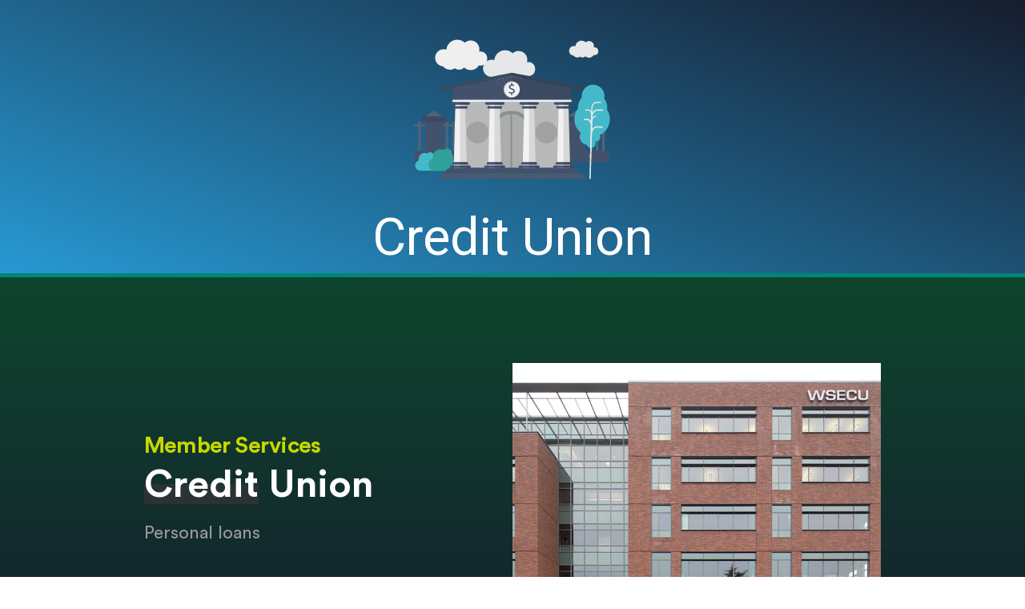

--- FILE ---
content_type: text/css
request_url: https://rfstations.org/wp-content/uploads/elementor/css/post-3422.css?ver=1654073497
body_size: 923
content:
.elementor-3422 .elementor-element.elementor-element-4e788d8f{overflow:hidden;transition:background 0.3s, border 0.3s, border-radius 0.3s, box-shadow 0.3s;padding:0px 0px 0px 0px;}.elementor-3422 .elementor-element.elementor-element-4e788d8f:not(.elementor-motion-effects-element-type-background), .elementor-3422 .elementor-element.elementor-element-4e788d8f > .elementor-motion-effects-container > .elementor-motion-effects-layer{background-color:transparent;background-image:linear-gradient(200deg, #161C2D 0%, #2799D3 100%);}.elementor-3422 .elementor-element.elementor-element-4e788d8f > .elementor-background-overlay{transition:background 0.3s, border-radius 0.3s, opacity 0.3s;}.elementor-3422 .elementor-element.elementor-element-9f92229{--lottie-container-width:25%;}.elementor-3422 .elementor-element.elementor-element-9f92229 > .elementor-widget-container{margin:0px 0px -55px 0px;}.elementor-3422 .elementor-element.elementor-element-264cd27{--lottie-container-width:24%;}.elementor-3422 .elementor-element.elementor-element-264cd27 > .elementor-widget-container{margin:-10px -10px -19px -10px;}.elementor-3422 .elementor-element.elementor-element-1d524fd{text-align:center;}.elementor-3422 .elementor-element.elementor-element-1d524fd .elementor-heading-title{color:#FFFFFF;font-family:"Roboto", Sans-serif;font-size:65px;font-weight:400;}.elementor-3422 .elementor-element.elementor-element-1d524fd > .elementor-widget-container{margin:2px 2px 2px 2px;}.elementor-3422 .elementor-element.elementor-element-6c02192:not(.elementor-motion-effects-element-type-background), .elementor-3422 .elementor-element.elementor-element-6c02192 > .elementor-motion-effects-container > .elementor-motion-effects-layer{background-color:transparent;background-image:linear-gradient(0deg, #161C2D 0%, #0E452D 100%);}.elementor-3422 .elementor-element.elementor-element-6c02192{border-style:solid;border-width:5px 0px 5px 0px;border-color:#028677;transition:background 0.3s, border 0.3s, border-radius 0.3s, box-shadow 0.3s;margin-top:0px;margin-bottom:0px;}.elementor-3422 .elementor-element.elementor-element-6c02192, .elementor-3422 .elementor-element.elementor-element-6c02192 > .elementor-background-overlay{border-radius:0px 0px 0px 0px;}.elementor-3422 .elementor-element.elementor-element-6c02192 > .elementor-background-overlay{transition:background 0.3s, border-radius 0.3s, opacity 0.3s;}.elementor-3422 .elementor-element.elementor-element-666f8c6:not(.elementor-motion-effects-element-type-background) > .elementor-widget-wrap, .elementor-3422 .elementor-element.elementor-element-666f8c6 > .elementor-widget-wrap > .elementor-motion-effects-container > .elementor-motion-effects-layer{background-color:#FFFFFF00;}.elementor-3422 .elementor-element.elementor-element-666f8c6 > .elementor-element-populated{transition:background 0.3s, border 0.3s, border-radius 0.3s, box-shadow 0.3s;}.elementor-3422 .elementor-element.elementor-element-666f8c6 > .elementor-element-populated > .elementor-background-overlay{transition:background 0.3s, border-radius 0.3s, opacity 0.3s;}.elementor-3422 .elementor-element.elementor-element-31494aa .bdt-prime-slider .bdt-prime-slider-desc .bdt-main-title .bdt-title-tag, .elementor-3422 .elementor-element.elementor-element-31494aa .bdt-prime-slider .bdt-prime-slider-desc .bdt-main-title .bdt-title-tag a{color:#FFFFFF;-webkit-text-stroke-color:#FFFFFF;}.elementor-3422 .elementor-element.elementor-element-31494aa .bdt-prime-slider .bdt-prime-slider-desc .bdt-main-title .bdt-title-tag{font-size:48px;}.elementor-3422 .elementor-element.elementor-element-31494aa .bdt-prime-slider .bdt-prime-slider-desc h4{color:#C5D800;font-size:28px;}.elementor-3422 .elementor-element.elementor-element-31494aa .bdt-prime-slider .bdt-slider-excerpt{font-size:22px;}.elementor-3422 .elementor-element.elementor-element-31494aa .bdt-prime-slider .bdt-prime-slider-previous i, .elementor-3422 .elementor-element.elementor-element-31494aa .bdt-prime-slider .bdt-prime-slider-next i, .elementor-3422 .elementor-element.elementor-element-31494aa .bdt-prime-slider-skin-locate .bdt-prime-slider-previous, .elementor-3422 .elementor-element.elementor-element-31494aa .bdt-prime-slider-skin-locate .bdt-prime-slider-next{color:#000000;}.elementor-3422 .elementor-element.elementor-element-31494aa .bdt-prime-slider .bdt-prime-slider-next:before, .elementor-3422 .elementor-element.elementor-element-31494aa .bdt-prime-slider .bdt-prime-slider-previous:before{background:#000000;}.elementor-3422 .elementor-element.elementor-element-31494aa .bdt-prime-slider .bdt-dotnav li a{background:#079CE9;}.elementor-3422 .elementor-element.elementor-element-31494aa .bdt-slideshow-nav li a:before{border-color:#E70707;}.elementor-3422 .elementor-element.elementor-element-31494aa .bdt-prime-slider-skin-slide .bdt-dotnav li a{background:#E70707;}.elementor-3422 .elementor-element.elementor-element-31494aa .bdt-prime-slider .bdt-dotnav li:hover a, .elementor-3422 .elementor-element.elementor-element-31494aa .bdt-dotnav li.bdt-active a{background:#E70707;}.elementor-3422 .elementor-element.elementor-element-31494aa > .elementor-widget-container{margin:-30px 0px 0px 0px;}.elementor-3422 .elementor-element.elementor-element-8551d44:not(.elementor-motion-effects-element-type-background), .elementor-3422 .elementor-element.elementor-element-8551d44 > .elementor-motion-effects-container > .elementor-motion-effects-layer{background-color:#161C2D;}.elementor-3422 .elementor-element.elementor-element-8551d44{transition:background 0.3s, border 0.3s, border-radius 0.3s, box-shadow 0.3s;padding:0px 0px 0px 0px;z-index:1;}.elementor-3422 .elementor-element.elementor-element-8551d44 > .elementor-background-overlay{transition:background 0.3s, border-radius 0.3s, opacity 0.3s;}.elementor-3422 .elementor-element.elementor-element-4c5d304 > .elementor-widget-container{margin:10px 0px 0px 0px;}.elementor-3422 .elementor-element.elementor-element-881a370:not(.elementor-motion-effects-element-type-background), .elementor-3422 .elementor-element.elementor-element-881a370 > .elementor-motion-effects-container > .elementor-motion-effects-layer{background-color:#161C2D;}.elementor-3422 .elementor-element.elementor-element-881a370{transition:background 0.3s, border 0.3s, border-radius 0.3s, box-shadow 0.3s;padding:0px 0px 0px 0px;z-index:1;}.elementor-3422 .elementor-element.elementor-element-881a370 > .elementor-background-overlay{transition:background 0.3s, border-radius 0.3s, opacity 0.3s;}.elementor-3422 .elementor-element.elementor-element-466f98a{text-align:center;color:rgba(255, 255, 255, 0.57);font-size:15px;font-weight:400;letter-spacing:-0.1px;}.elementor-3422 .elementor-element.elementor-element-466f98a > .elementor-widget-container{margin:5px 5px 1px 5px;}@media(max-width:1024px){.elementor-3422 .elementor-element.elementor-element-9f92229{--lottie-container-width:30%;}.elementor-3422 .elementor-element.elementor-element-9f92229 > .elementor-widget-container{margin:-30px 0px -30px 0px;}.elementor-3422 .elementor-element.elementor-element-31494aa .bdt-prime-slider .bdt-prime-slider-desc .bdt-main-title .bdt-title-tag{font-size:45px;}.elementor-3422 .elementor-element.elementor-element-31494aa .bdt-prime-slider .bdt-prime-slider-desc h4{font-size:26px;}.elementor-3422 .elementor-element.elementor-element-31494aa > .elementor-widget-container{margin:-100px 0px 0px 0px;}.elementor-3422 .elementor-element.elementor-element-8551d44{padding:30px 0px 0px 0px;}.elementor-3422 .elementor-element.elementor-element-881a370{padding:0px 0px 0px 0px;}.elementor-3422 .elementor-element.elementor-element-466f98a{text-align:center;}.elementor-3422 .elementor-element.elementor-element-466f98a > .elementor-widget-container{padding:10px 0px 0px 0px;}}@media(max-width:767px){.elementor-3422 .elementor-element.elementor-element-8551d44{padding:50px 0px 0px 0px;}.elementor-3422 .elementor-element.elementor-element-881a370{padding:50px 0px 0px 0px;}.elementor-3422 .elementor-element.elementor-element-466f98a{text-align:center;}}

--- FILE ---
content_type: text/css
request_url: https://rfstations.org/wp-content/plugins/bdthemes-prime-slider-lite/assets/css/ps-isolate.css?ver=2.7.1
body_size: 4273
content:
.bdt-prime-header-skin-locate .bdt-header-inner .bdt-prime-slider-logo .bdt-logo-inner{color:#fff}.bdt-prime-slider-skin-locate{position:relative}.bdt-prime-slider-skin-locate:before{content:'';position:absolute;width:48%;height:100%;background:#32374B;top:0;left:0}.bdt-prime-slider-skin-locate .bdt-slideshow-content-wrapper{position:absolute;top:50%;transform:translateY(-50%);left:10px}.bdt-prime-slider-skin-locate .bdt-prime-slider-desc{position:relative;width:95%;padding:20px 20px 40px;background:#fff}.bdt-prime-slider-skin-locate .bdt-prime-slider-desc .bdt-title-tag{font-size:28px;font-weight:700;color:#32374B;margin:0;padding-bottom:15px}.bdt-prime-slider-skin-locate .bdt-prime-slider-desc h4{margin:0;font-size:14px;padding-bottom:8px;font-weight:500;color:rgba(50,55,75,0.3)}.bdt-prime-slider-skin-locate .bdt-slider-excerpt{padding-bottom:30px;color:#999;font-size:13px;max-width:400px}.bdt-prime-slider-skin-locate .bdt-slider-excerpt p{margin:0}.bdt-prime-slider-skin-locate .bdt-slide-btn{font-size:12px;font-weight:700;padding:8px 20px;position:relative;color:#fff;border:2px solid transparent;border-radius:60px;outline:none;background:#32374B;text-transform:uppercase;transition:all .3s ease}.bdt-prime-slider-skin-locate .bdt-slide-btn:hover{background-color:transparent;border-color:#32374B;color:#32374B}.bdt-prime-slider-skin-locate .bdt-slide-btn:hover .bdt-slide-btn-icon svg{transform:scale(1.1) translateX(5px)}.bdt-prime-slider-skin-locate .bdt-slide-btn:hover .bdt-slide-btn-icon svg *{stroke:#000}.bdt-prime-slider-skin-locate .bdt-slide-btn .bdt-slide-btn-icon{margin-left:15px}.bdt-prime-slider-skin-locate .bdt-slide-btn .bdt-slide-btn-icon svg{transition:all .3s ease}.bdt-prime-slider-skin-locate .bdt-slide-btn .bdt-slide-btn-icon svg *{stroke:#fff;transition:stroke .3s ease}.bdt-prime-slider-skin-locate .bdt-slideshow-item{margin:110px 30px 100px}.bdt-prime-slider-skin-locate .bdt-prime-slider-social-icon{position:absolute;top:50%;left:30px;z-index:999;transform:translateY(-50%);display:none}.bdt-prime-slider-skin-locate .bdt-prime-slider-social-icon a{display:flex;font-size:12px;padding:10px;margin:12px 0;background:rgba(255,255,255,0.1);border-radius:60px}.bdt-prime-slider-skin-locate .bdt-prime-slider-social-icon i,.bdt-prime-slider-skin-locate .bdt-prime-slider-social-icon svg{width:1em;height:1em;color:#fff}.bdt-prime-slider-skin-locate .bdt-scroll-down-wrapper{position:absolute;left:10%;bottom:35px;cursor:pointer}.bdt-prime-slider-skin-locate .bdt-scroll-down-wrapper .bdt-scroll-icon{display:flex;padding:2px;border:1px solid #ddd;border-radius:60px;animation:bounce 3s infinite;color:#777d96}@keyframes bounce{0%,20%,50%,80%,100%{transform:translateY(0)}40%{transform:translateY(-20px)}60%{transform:translateY(-10px)}}@keyframes shadow-pulse{0%{box-shadow:0 0 0 0 rgba(0,0,0,0.1)}100%{box-shadow:0 0 0 35px rgba(0,0,0,0)}}.bdt-prime-slider-skin-locate .bdt-ps-dotnav{bottom:32px;right:30px;margin:0}.bdt-prime-slider-skin-locate .bdt-ps-dotnav li{position:absolute;left:-40px;bottom:-2px;transition:opacity 400ms ease-out}.bdt-prime-slider-skin-locate .bdt-ps-dotnav li a{font-size:19px;color:#32374b}.bdt-prime-slider-skin-locate .bdt-ps-dotnav li:not(.bdt-active){opacity:0;display:none}.bdt-prime-slider-skin-locate .bdt-ps-dotnav span{color:#777d96}.bdt-prime-slider-skin-locate .bdt-ps-dotnav span:before{content:'';position:absolute;height:17px;width:2px;left:-12px;background:#777d96;bottom:3px;transform:rotate(15deg)}.bdt-prime-slider-skin-locate .bdt-navigation-arrows{position:absolute;bottom:35px;left:30%}.bdt-prime-slider-skin-locate .bdt-prime-slider-next,.bdt-prime-slider-skin-locate .bdt-prime-slider-previous{display:inline-flex;align-items:center;font-size:15px;color:#777d96;outline:none;padding:0;margin:0 2px;transition:color .3s ease}.bdt-prime-slider-skin-locate .bdt-prime-slider-next:hover,.bdt-prime-slider-skin-locate .bdt-prime-slider-previous:hover{color:#32374B}.bdt-prime-slider-skin-locate .bdt-prime-slider-next i,.bdt-prime-slider-skin-locate .bdt-prime-slider-previous i{transition:all .3s ease-out}.bdt-prime-slider-skin-locate .bdt-prime-slider-next span,.bdt-prime-slider-skin-locate .bdt-prime-slider-previous span{margin:0 10px}.bdt-prime-slider-skin-locate .bdt-prime-slider-next:hover i{transform:scale(1.2) translateX(2px)}.bdt-prime-slider-skin-locate .bdt-prime-slider-previous:hover i{transform:scale(1.2) translateX(-2px)}.bdt-prime-slider-skin-locate .bdt-slideshow-item.bdt-active .bdt-slide-overlay:before{content:'';width:0;position:absolute;height:100%;background-color:#fff;animation-name:skin-clump;animation-duration:1s;transition-timing-function:cubic-bezier(.15, .82, .54, .99);right:0;top:0;z-index:10}@keyframes skin-clump{0%{width:100%}100%{width:0}}@media (min-width:640px){.bdt-prime-slider-skin-locate:before{width:25%}.bdt-prime-slider-skin-locate .bdt-ps-dotnav li{left:-65px;bottom:-11px}.bdt-prime-slider-skin-locate .bdt-ps-dotnav li a{font-size:40px}.bdt-prime-slider-skin-locate .bdt-slideshow-item.bdt-flex-column{flex-direction:inherit}.bdt-prime-slider-skin-locate .bdt-slideshow-item{margin:110px 30px 100px 90px}.bdt-prime-slider-skin-locate .bdt-slideshow-content-wrapper{position:relative;transform:translateY(0);left:0}.bdt-prime-slider-skin-locate .bdt-prime-slider-desc{width:100%;padding-left:50px;background:transparent !important}.bdt-prime-slider-skin-locate .bdt-prime-slider-desc .bdt-title-tag{font-size:32px}.bdt-prime-slider-skin-locate .bdt-slider-excerpt{padding-bottom:40px;font-size:14px}.bdt-prime-slider-skin-locate .bdt-scroll-down-wrapper{left:60%}.bdt-prime-slider-skin-locate .bdt-prime-slider-social-icon{display:inherit}.bdt-prime-slider-skin-locate .bdt-scroll-down-wrapper .bdt-scroll-icon{padding:6px}}@media (min-width:768px){.bdt-prime-slider-skin-locate .bdt-prime-slider-desc .bdt-title-tag{font-size:42px}.bdt-prime-slider-skin-locate .bdt-prime-slider-desc h4{font-size:18px;padding-bottom:10px}.bdt-prime-slider-skin-locate .bdt-slide-btn{font-size:14px;padding:12px 30px}}@media (min-width:1024px){.bdt-prime-header-skin-locate .bdt-prime-slider-container{padding:0 100px}.bdt-prime-slider-skin-locate .bdt-slideshow-item{margin:110px 100px 100px 200px}.bdt-prime-slider-skin-locate .bdt-ps-dotnav{right:100px}.bdt-prime-slider-skin-locate .bdt-prime-slider-desc .bdt-title-tag{font-size:48px;padding-bottom:20px}.bdt-prime-slider-skin-locate .bdt-prime-slider-social-icon{left:100px}}@media (min-width:1200px){.bdt-prime-slider-skin-locate .bdt-prime-slider-desc{padding-left:100px}.bdt-prime-slider-skin-locate .bdt-prime-slider-desc .bdt-title-tag{font-size:60px}}@media (min-width:1440px){.bdt-prime-slider-skin-locate .bdt-prime-slider-desc .bdt-title-tag{font-size:80px;padding-bottom:30px}}.bdt-prime-header-skin-slice .bdt-header-inner .bdt-prime-slider-navbar{display:flex;align-items:center}.bdt-prime-header-skin-slice .bdt-header-inner .bdt-navbar-nav>li{margin-right:30px;padding-right:35px}.bdt-prime-header-skin-slice .bdt-header-inner .bdt-offcanvas-button-wrapper .bdt-offcanvas-button{transition:all .3s ease}.bdt-prime-header-skin-slice .bdt-header-inner .bdt-offcanvas-button-wrapper .bdt-offcanvas-button:hover{color:#fe506c}.bdt-prime-header-skin-slice .bdt-header-inner .bdt-offcanvas-button-wrapper .bdt-offcanvas-button .bdt-offcanvas-button-icon{color:#fff;font-size:16px;display:flex}@media (min-width:960px){.bdt-header-wrapper .bdt-header-inner .bdt-navbar-nav{display:inherit !important}}.bdt-prime-slider-skin-slice{position:relative;background:#545760}.bdt-prime-slider-skin-slice:before{content:'';position:absolute;width:35%;height:100%;background:#464952;top:0;left:50%;transform:translateX(-50%)}.bdt-prime-slider-skin-slice:after{content:'';position:absolute;width:33%;height:100%;background:#fc6a2a;top:0;right:0}.bdt-prime-slider-skin-slice .bdt-slideshow{z-index:1}.bdt-prime-slider-skin-slice .bdt-prime-slider-desc{width:100%}.bdt-prime-slider-skin-slice .bdt-prime-slider-desc .bdt-main-title{padding-top:100px}.bdt-prime-slider-skin-slice .bdt-prime-slider-desc .bdt-main-title .bdt-title-tag{margin-left:80px}.bdt-prime-slider-skin-slice .bdt-prime-slider-desc .bdt-title-tag,.bdt-prime-slider-skin-slice .bdt-prime-slider-desc h4{font-size:32px;font-weight:100;color:#fff;margin:0;margin-left:50px;line-height:1.2}.bdt-prime-slider-skin-slice .bdt-prime-slider-desc .bdt-title-tag .frist-word,.bdt-prime-slider-skin-slice .bdt-prime-slider-desc h4 .frist-word{font-weight:700}.bdt-prime-slider-skin-slice .bdt-slide-text-btn-area{background:#fff;padding:15px 10px 0 20px;position:relative;width:100%;margin-bottom:40px;margin-left:-2px}.bdt-prime-slider-skin-slice .bdt-slider-excerpt{color:#666;font-size:13px;line-height:20px;max-height:80px;overflow:hidden}.bdt-prime-slider-skin-slice .bdt-slider-excerpt p{margin:0}.bdt-prime-slider-skin-slice .bdt-skin-slide-btn{padding-top:18px;margin-bottom:-10px;display:inline-block;transform:translateY(10px)}.bdt-prime-slider-skin-slice .bdt-slide-btn{font-size:13px;font-weight:700;padding:9px 28px;position:relative;color:#fff;transition:all .3s ease;outline:none;cursor:pointer;background:linear-gradient(to right, #fe506c 0, #fc6a2a 100%)}.bdt-prime-slider-skin-slice .bdt-slide-btn:hover{background:linear-gradient(to left, #fe506c 0, #fc6a2a 100%)}.bdt-prime-slider-skin-slice .bdt-slide-btn:hover .bdt-slide-btn-icon svg{transform:scale(1.1) translateX(5px)}.bdt-prime-slider-skin-slice .bdt-slide-btn .bdt-slide-btn-icon{margin-left:5px}.bdt-prime-slider-skin-slice .bdt-slide-btn .bdt-slide-btn-icon svg{transition:all .3s ease}.bdt-prime-slider-skin-slice .bdt-slide-btn .bdt-slide-btn-icon svg *{stroke:#fff;transition:stroke .3s ease}.bdt-prime-slider-skin-slice .bdt-slideshow-item .bdt-slide-overlay{margin-right:0}.bdt-prime-slider-skin-slice .bdt-slide-play-button{right:40px;bottom:40px}.bdt-prime-slider-skin-slice .bdt-slide-play-button .slice-play-btn:not(.bdt-active){opacity:0;display:none}.bdt-prime-slider-skin-slice .bdt-slide-play-button a{padding:20px;background:#fff;border:3px solid #fc6a2a;border-radius:80px;color:#000;outline:none;display:inline-flex;animation:shadow-pulse 2s infinite}.bdt-prime-slider-skin-slice .bdt-slide-play-button a svg{width:16px;height:16px;transition:transform .3s ease}.bdt-prime-slider-skin-slice .bdt-slide-play-button a:hover svg{transform:scale(1.2)}.bdt-prime-slider-skin-slice .bdt-slide-text-btn-area .bdt-slide-nav-arrows{transition:opacity 400ms ease-out}.bdt-prime-slider-skin-slice .bdt-slide-text-btn-area .bdt-slide-nav-arrows:not(.bdt-active){opacity:0;display:none}.bdt-prime-slider-skin-slice .bdt-slide-thumbnav-img{position:relative;overflow:hidden;width:150px;margin-bottom:20px;box-shadow:inset 0 0 20px rgba(0,0,0,0.1)}.bdt-prime-slider-skin-slice .bdt-slide-thumbnav-img li{transition:opacity 400ms ease-out}.bdt-prime-slider-skin-slice .bdt-slide-thumbnav-img li *{min-height:100%;min-width:100%}.bdt-prime-slider-skin-slice .bdt-slide-thumbnav-img li:not(.bdt-active){opacity:0;display:none}.bdt-prime-slider-skin-slice .bdt-slide-thumbnav-img img{position:absolute}.bdt-prime-slider-skin-slice .bdt-prime-slider-social-icon{position:absolute;top:50%;right:0;z-index:1;transform:translateY(-50%);background:#fff;display:none}.bdt-prime-slider-skin-slice .bdt-prime-slider-social-icon a{display:flex;font-size:16px;padding:18px;position:relative}.bdt-prime-slider-skin-slice .bdt-prime-slider-social-icon a:before{content:'';position:absolute;height:2px;width:16px;background:#ddd;bottom:0}.bdt-prime-slider-skin-slice .bdt-prime-slider-social-icon a:nth-last-child(1):before{display:none}.bdt-prime-slider-skin-slice .bdt-prime-slider-social-icon a:hover i,.bdt-prime-slider-skin-slice .bdt-prime-slider-social-icon a:hover svg{color:#fe506c}.bdt-prime-slider-skin-slice .bdt-prime-slider-social-icon i,.bdt-prime-slider-skin-slice .bdt-prime-slider-social-icon svg{width:1em;height:1em;color:#000;transition:color .3s ease}@keyframes shadow-pulse{0%{box-shadow:0 0 0 0 rgba(0,0,0,0.1)}100%{box-shadow:0 0 0 35px rgba(0,0,0,0)}}.bdt-prime-slider-skin-slice .bdt-ps-dotnav{position:absolute;right:-120px;bottom:0;margin:0;display:none}.bdt-prime-slider-skin-slice .bdt-ps-dotnav li{position:absolute;left:-90px;bottom:-3px;transition:opacity 400ms ease-out}.bdt-prime-slider-skin-slice .bdt-ps-dotnav li a{font-size:20px;color:#fff}.bdt-prime-slider-skin-slice .bdt-ps-dotnav li:not(.bdt-active){opacity:0;display:none}.bdt-prime-slider-skin-slice .bdt-ps-dotnav span{color:#ddd}.bdt-prime-slider-skin-slice .bdt-ps-dotnav span:before{content:'';position:absolute;height:1px;width:65px;left:-64px;background:#ddd;bottom:11px}.bdt-prime-slider-skin-slice .bdt-slidenav{position:relative;display:flex}.bdt-prime-slider-skin-slice .bdt-navigation-arrows{position:absolute;right:-60px;top:0}.bdt-prime-slider-skin-slice .bdt-prime-slider-next{margin-left:0}.bdt-prime-slider-skin-slice .bdt-prime-slider-next:hover{background:#fc6a2a}.bdt-prime-slider-skin-slice .bdt-prime-slider-next:hover i{transform:scale(1.2) translateX(3px)}.bdt-prime-slider-skin-slice .bdt-prime-slider-previous{margin-left:0}.bdt-prime-slider-skin-slice .bdt-prime-slider-previous:hover{background:#fe506c}.bdt-prime-slider-skin-slice .bdt-prime-slider-previous:hover i{transform:scale(1.2) translateX(-3px)}.bdt-prime-slider-skin-slice .bdt-prime-slider-next,.bdt-prime-slider-skin-slice .bdt-prime-slider-previous{display:inline-flex;background:#545760;padding:18px 26px;transition:all .3s ease}.bdt-prime-slider-skin-slice .bdt-prime-slider-next i,.bdt-prime-slider-skin-slice .bdt-prime-slider-previous i{color:#fff;width:8px;transition:all .3s ease-out}.bdt-prime-slider-skin-slice .bdt-prime-slider-next:hover i,.bdt-prime-slider-skin-slice .bdt-prime-slider-previous:hover i{color:#fff}@media (min-width:640px){.bdt-prime-slider-skin-slice .bdt-prime-slider-desc{padding-bottom:0}.bdt-prime-slider-skin-slice .bdt-prime-slider-desc .bdt-title-tag,.bdt-prime-slider-skin-slice .bdt-prime-slider-desc h4{font-size:42px}.bdt-prime-slider-skin-slice .bdt-prime-slider-desc .bdt-main-title{padding-top:0;padding-bottom:130px}.bdt-prime-slider-skin-slice .bdt-slide-text-btn-area{padding:20px 10px 0 20px;margin-bottom:50px}.bdt-prime-slider-skin-slice .bdt-skin-slide-btn{padding-top:30px}.bdt-prime-slider-skin-slice .bdt-slide-btn{font-size:14px;padding:12px 30px}.bdt-prime-slider-skin-slice .bdt-slide-btn .bdt-slide-btn-icon{margin-left:15px}.bdt-prime-slider-skin-slice .bdt-slider-excerpt{font-size:14px;line-height:24px;max-height:170px}.bdt-prime-slider-skin-slice .bdt-prime-slider-social-icon{display:inherit}.bdt-prime-slider-skin-slice .bdt-slideshow-item.bdt-flex-column,.bdt-prime-slider-skin-slice .bdt-flex-column.bdt-navigation-arrows{flex-direction:inherit}.bdt-prime-slider-skin-slice .bdt-ps-dotnav{display:inherit}.bdt-prime-slider-skin-slice .bdt-slidenav{display:inline-flex}.bdt-prime-slider-skin-slice .bdt-navigation-arrows{right:-120px}.bdt-prime-slider-skin-slice .bdt-prime-slider-next{margin-left:-4px}.bdt-prime-slider-skin-slice .bdt-prime-slider-previous{left:1px}.bdt-prime-slider-skin-slice .bdt-slideshow-item .bdt-slide-overlay{margin-right:100px}}@media (min-width:768px){.bdt-prime-slider-skin-slice .bdt-prime-slider-desc .bdt-title-tag,.bdt-prime-slider-skin-slice .bdt-prime-slider-desc h4{font-size:55px}.bdt-prime-slider-skin-slice .bdt-slide-text-btn-area{padding:20px 30px 0}}@media (min-width:1024px){.bdt-prime-header-skin-slice .bdt-prime-slider-container{padding:0 50px}.bdt-prime-slider-skin-slice .bdt-prime-slider-desc .bdt-title-tag,.bdt-prime-slider-skin-slice .bdt-prime-slider-desc h4{font-size:60px}.bdt-prime-slider-skin-slice .bdt-prime-slider-desc .bdt-main-title{padding-bottom:210px}.bdt-prime-slider-skin-slice .bdt-slide-text-btn-area{padding:40px 30px 0 50px;margin-bottom:60px}.bdt-prime-slider-skin-slice .bdt-slider-excerpt{font-size:16px;line-height:24px}.bdt-prime-slider-skin-slice .bdt-skin-slide-btn{padding-top:40px}}@media (min-width:1440px){.bdt-prime-slider-skin-slice .bdt-prime-slider-desc .bdt-title-tag,.bdt-prime-slider-skin-slice .bdt-prime-slider-desc h4{font-size:90px}.bdt-prime-slider-skin-slice .bdt-prime-slider-desc .bdt-main-title{padding-bottom:240px}.bdt-prime-slider-skin-slice .bdt-slide-text-btn-area{padding:60px 90px 0 50px;margin-bottom:110px}.bdt-prime-slider-skin-slice .bdt-skin-slide-btn{padding-top:60px}.bdt-prime-slider-skin-slice .bdt-slider-excerpt{font-size:18px;line-height:28px}}.bdt-prime-header-skin-locate .bdt-header-inner .bdt-prime-slider-logo .bdt-logo-inner,.bdt-prime-header-skin-isolate .bdt-header-inner .bdt-prime-slider-logo .bdt-logo-inner{color:#000}.bdt-prime-header-skin-locate .bdt-header-inner .bdt-prime-slider-navbar,.bdt-prime-header-skin-isolate .bdt-header-inner .bdt-prime-slider-navbar{display:flex;align-items:center}.bdt-prime-header-skin-locate .bdt-header-inner .bdt-navbar-nav>li,.bdt-prime-header-skin-isolate .bdt-header-inner .bdt-navbar-nav>li{margin-right:30px;padding-right:35px}.bdt-prime-header-skin-locate .bdt-header-inner .bdt-navbar-nav>li>a,.bdt-prime-header-skin-isolate .bdt-header-inner .bdt-navbar-nav>li>a{color:#000}.bdt-prime-header-skin-locate .bdt-header-inner .bdt-navbar-nav>li:hover>a,.bdt-prime-header-skin-isolate .bdt-header-inner .bdt-navbar-nav>li:hover>a{color:#444}.bdt-prime-header-skin-locate .bdt-header-inner .bdt-offcanvas-button-wrapper .bdt-offcanvas-button,.bdt-prime-header-skin-isolate .bdt-header-inner .bdt-offcanvas-button-wrapper .bdt-offcanvas-button{transition:all .3s ease;padding:0}.bdt-prime-header-skin-locate .bdt-header-inner .bdt-offcanvas-button-wrapper .bdt-offcanvas-button:hover,.bdt-prime-header-skin-isolate .bdt-header-inner .bdt-offcanvas-button-wrapper .bdt-offcanvas-button:hover{color:#000}.bdt-prime-header-skin-locate .bdt-header-inner .bdt-offcanvas-button-wrapper .bdt-offcanvas-button .bdt-offcanvas-button-icon,.bdt-prime-header-skin-isolate .bdt-header-inner .bdt-offcanvas-button-wrapper .bdt-offcanvas-button .bdt-offcanvas-button-icon{color:#000;font-size:16px;display:flex}@media (min-width:960px){.bdt-prime-slider .bdt-header-wrapper .bdt-header-inner .bdt-navbar-nav{display:inherit}}.bdt-prime-slider-skin-isolate{position:relative}.bdt-prime-slider-skin-isolate.content-position-column-reverse .bdt-prime-slider-desc{padding-top:30px}.bdt-prime-slider-skin-isolate .bdt-prime-slider-desc{position:relative;padding-bottom:30px;width:100%}.bdt-prime-slider-skin-isolate .bdt-prime-slider-desc .bdt-title-tag{font-size:32px;font-weight:700;color:#000;margin:0;padding-bottom:10px}.bdt-prime-slider-skin-isolate .bdt-slider-excerpt{padding-bottom:20px;color:#999;font-size:13px;max-width:400px}.bdt-prime-slider-skin-isolate .bdt-slider-excerpt p{margin:0}.bdt-prime-slider-skin-isolate .frist-word:before{content:'';position:absolute;background:rgba(254,80,108,0.1);height:25px;width:0;bottom:0;left:0;z-index:-1;transition:all .3s ease}.bdt-prime-slider-skin-isolate .frist-word{position:relative;display:inline-block}.bdt-prime-slider-skin-isolate .bdt-slideshow-item.bdt-transition-active .frist-word:before{width:100%}.bdt-prime-slider-skin-isolate .bdt-slide-btn{font-size:12px;font-weight:700;padding:8px 15px;position:relative;color:#000;border:2px solid #fe506c;transition:all .3s ease;outline:none;text-transform:uppercase}.bdt-prime-slider-skin-isolate .bdt-slide-btn:before{position:absolute;display:block;content:'';top:0;right:0;height:100%;width:0;z-index:1;background:#fe506c;transition:all .4s cubic-bezier(.42, 0, .58, 1)}.bdt-prime-slider-skin-isolate .bdt-slide-btn:after{content:"";position:absolute;height:0;left:50%;top:50%;width:100%;z-index:-1;-webkit-transition:all .75s ease 0s;-moz-transition:all .75s ease 0s;-o-transition:all .75s ease 0s;transition:all .75s ease 0s;transform:translate(-50%, -50%)}.bdt-prime-slider-skin-isolate .bdt-slide-btn:hover{background-color:transparent;border-color:#fe506c;color:#fff}.bdt-prime-slider-skin-isolate .bdt-slide-btn:hover:before{left:0;right:auto;width:100%}.bdt-prime-slider-skin-isolate .bdt-slide-btn:hover:after{height:100%}.bdt-prime-slider-skin-isolate .bdt-slide-btn:hover .bdt-slide-btn-icon svg{transform:scale(1.1) translateX(5px)}.bdt-prime-slider-skin-isolate .bdt-slide-btn:hover .bdt-slide-btn-icon svg *{stroke:#fff}.bdt-prime-slider-skin-isolate .bdt-slide-btn .bdt-slide-btn-icon{margin-left:8px}.bdt-prime-slider-skin-isolate .bdt-slide-btn .bdt-slide-btn-icon svg{transition:all .3s ease}.bdt-prime-slider-skin-isolate .bdt-slide-btn .bdt-slide-btn-icon svg *{stroke:#000;transition:stroke .3s ease}.bdt-prime-slider-skin-isolate .bdt-slide-btn .bdt-prime-slider-button-text{z-index:10;position:relative}.bdt-prime-slider-skin-isolate .bdt-slideshow-item{margin:100px 30px 50px}.bdt-prime-slider-skin-isolate .bdt-slideshow-item img{height:100%;width:100%;object-fit:cover}.bdt-prime-slider-skin-isolate .bdt-slideshow-item .bdt-slide-overlay{height:100%;overflow:hidden}.bdt-prime-slider-skin-isolate .bdt-slide-play-button{top:75%;z-index:10}.bdt-prime-slider-skin-isolate .bdt-slide-play-button a{font-size:10px;padding:15px;background:#fff;border:2px solid #fe506c;color:#000;outline:none}.bdt-prime-slider-skin-isolate .bdt-slide-play-button a i{transition:transform .3s ease}.bdt-prime-slider-skin-isolate .bdt-slide-play-button a:hover i{transform:scale(1.2)}.bdt-prime-slider-skin-isolate .bdt-slide-play-button.bdt-shadow-pulse a{animation:shadow-pulse 2s infinite;--box-shadow-color:rgba(129,138,145,0.1)}.bdt-prime-slider-skin-isolate .bdt-slide-play-button.bdt-line-bounce a{position:relative}.bdt-prime-slider-skin-isolate .bdt-slide-play-button.bdt-line-bounce a:before,.bdt-prime-slider-skin-isolate .bdt-slide-play-button.bdt-line-bounce a:after{content:'';display:block;position:absolute;border:1px solid #818a91;left:-30px;right:-30px;top:-30px;bottom:-30px;animation:line-bounce 1.5s linear infinite;opacity:0;backface-visibility:hidden}.bdt-prime-slider-skin-isolate .bdt-slide-play-button.bdt-line-bounce a:after{animation-delay:.5s}.bdt-prime-slider-skin-isolate .bdt-slide-play-button.bdt-multi-shadow a{animation:multi-shadow 2s infinite;--box-shadow-color:rgba(129,138,145,0.1)}.bdt-prime-slider-skin-isolate .bdt-scroll-down-wrapper{position:absolute;bottom:100px;cursor:pointer;display:none}.bdt-prime-slider-skin-isolate .bdt-scroll-down-wrapper .bdt-scroll-icon{display:flex;padding:6px;border:1px solid rgba(254,80,108,0.5);animation:bounce 3s infinite;color:#777d96;transition:all .3s ease}.bdt-prime-slider-skin-isolate .bdt-scroll-down-wrapper .bdt-scroll-icon svg{transition:all .3s ease}.bdt-prime-slider-skin-isolate .bdt-scroll-down-wrapper .bdt-scroll-icon:hover{color:#000}.bdt-prime-slider-skin-isolate .bdt-scroll-down-wrapper .bdt-scroll-icon:hover svg{transform:scale(1.1) translateY(3px)}.bdt-prime-slider-skin-isolate.content-position-inherit .bdt-scroll-down-wrapper{left:100px}.bdt-prime-slider-skin-isolate.content-position-row-reverse .bdt-scroll-down-wrapper{right:100px}.bdt-prime-slider-skin-isolate .bdt-flex-column-reverse .bdt-slide-play-button{top:25%}.bdt-text-stroke--yes .bdt-prime-slider .bdt-prime-slider-desc .bdt-main-title .bdt-title-tag,.bdt-text-stroke--yes .bdt-prime-slider .bdt-prime-slider-desc .bdt-main-title .frist-word,.bdt-text-stroke--yes .bdt-prime-slider .bdt-prime-slider-desc .bdt-main-title .bdt-title-tag a{color:transparent !important;-webkit-text-stroke:1px #fff}@keyframes bounce{0%,20%,50%,80%,100%{transform:translateY(0)}40%{transform:translateY(-20px)}60%{transform:translateY(-10px)}}@keyframes shadow-pulse{0%{box-shadow:0 0 0 0 var(--box-shadow-color)}70%{box-shadow:0 0 0 40px rgba(0,0,0,0)}100%{box-shadow:0 0 0 0 rgba(0,0,0,0)}}@keyframes line-bounce{0%{transform:scale(.5);opacity:0}50%{opacity:1}100%{transform:scale(1.2);opacity:0}}@keyframes multi-shadow{0%{box-shadow:0 0 0 10px var(--box-shadow-color),0 0 0 20px var(--box-shadow-color),0 0 0 30px var(--box-shadow-color)}50%{box-shadow:0 0 0 15px var(--box-shadow-color),0 0 0 30px var(--box-shadow-color),0 0 0 45px var(--box-shadow-color)}100%{box-shadow:0 0 0 10px var(--box-shadow-color),0 0 0 20px var(--box-shadow-color),0 0 0 30px var(--box-shadow-color)}}.bdt-prime-slider-skin-isolate .bdt-dotnav li{margin:5px 0;padding:10px;position:relative;cursor:pointer}.bdt-prime-slider-skin-isolate .bdt-dotnav li a{height:6px;width:6px;border-radius:0;transition:all .3s ease-in-out}.bdt-prime-slider-skin-isolate .bdt-dotnav li.bdt-active a{background-color:#000}.bdt-prime-slider-skin-isolate .bdt-dotnav li:before{content:'';position:absolute;border:1px solid rgba(254,80,108,0.5);left:50%;top:50%;height:24px;width:24px;transform:translate(-50%, -50%) scale(.4) rotate(45deg);transition:all .3s ease-in-out;opacity:0}.bdt-prime-slider-skin-isolate .bdt-dotnav li.bdt-active:before{transform:translate(-50%, -50%) scale(1) rotate(0deg);opacity:1}.bdt-prime-slider-skin-isolate .bdt-slidenav{position:relative}.bdt-prime-slider-skin-isolate .bdt-navigation-arrows{margin:-98px 30px 0;padding-bottom:50px}.bdt-prime-slider-skin-isolate .bdt-prime-slider-next{margin-left:-5px}.bdt-prime-slider-skin-isolate .bdt-prime-slider-next:hover svg{transform:scale(1.2) translateX(3px)}.bdt-prime-slider-skin-isolate .bdt-prime-slider-previous{margin-left:-1px}.bdt-prime-slider-skin-isolate .bdt-prime-slider-previous:hover svg{transform:scale(1.2) translateX(-3px)}.bdt-prime-slider-skin-isolate .bdt-prime-slider-next,.bdt-prime-slider-skin-isolate .bdt-prime-slider-previous{position:relative;background:#fff;padding:0;height:48px;width:48px;display:inline-flex;align-items:center;justify-content:center;transition:all .3s ease}.bdt-prime-slider-skin-isolate .bdt-prime-slider-next i,.bdt-prime-slider-skin-isolate .bdt-prime-slider-previous i{color:#000;width:8px;transition:all .3s ease-out}.bdt-prime-slider-skin-isolate .bdt-prime-slider-next:hover i,.bdt-prime-slider-skin-isolate .bdt-prime-slider-previous:hover i{color:#fe506c}.bdt-prime-slider-skin-isolate.content-position-column-reverse .bdt-navigation-arrows{margin:-48px 30px 0}.bdt-prime-slider-skin-isolate .bdt-slideshow-item.bdt-active .bdt-slide-overlay:before{content:'';width:0;position:absolute;height:100%;background-color:#fff;animation-name:skin-clump;animation-duration:1s;transition-timing-function:cubic-bezier(.15, .82, .54, .99);right:0;top:0;z-index:10}@keyframes skin-clump{0%{width:100%}100%{width:0}}@media (min-width:640px){.bdt-prime-slider-skin-isolate.content-position-inherit .bdt-slideshow-item.bdt-flex-column,.bdt-prime-slider-skin-isolate.content-position-inherit .bdt-slideshow-item.bdt-flex-column-reverse,.bdt-prime-slider-skin-isolate.content-position-inherit .bdt-flex-column.bdt-navigation-arrows{flex-direction:inherit}.bdt-prime-slider-skin-isolate.content-position-inherit .bdt-prime-slider-desc{padding-right:50px;padding-left:0}.bdt-prime-slider-skin-isolate.content-position-row-reverse .bdt-slideshow-item.bdt-flex-column,.bdt-prime-slider-skin-isolate.content-position-row-reverse .bdt-slideshow-item.bdt-flex-column-reverse,.bdt-prime-slider-skin-isolate.content-position-row-reverse .bdt-flex-column.bdt-navigation-arrows{flex-direction:row-reverse}.bdt-prime-slider-skin-isolate.content-position-row-reverse .bdt-prime-slider-desc{padding-left:80px;padding-right:0}.bdt-prime-slider-skin-isolate .bdt-navigation-arrows{margin:-110px 30px 0}.bdt-prime-slider-skin-isolate .bdt-prime-slider-next,.bdt-prime-slider-skin-isolate .bdt-prime-slider-previous{height:60px;width:60px}.bdt-prime-slider-skin-isolate .bdt-prime-slider-desc{padding-bottom:0}.bdt-prime-slider-skin-isolate .bdt-prime-slider-desc .bdt-title-tag{font-size:50px}.bdt-prime-slider-skin-isolate .bdt-slide-play-button{top:50%}.bdt-prime-slider-skin-isolate .bdt-slide-play-button a{font-size:20px;padding:20px}.bdt-prime-slider-skin-isolate .bdt-slider-excerpt{padding-bottom:40px;font-size:14px}.bdt-prime-slider-skin-isolate .bdt-slide-btn{font-size:14px;padding:12px 30px}.bdt-prime-slider-skin-isolate .bdt-slide-btn .bdt-slide-btn-icon{margin-left:15px}.bdt-prime-slider-skin-isolate.content-position-column-reverse .bdt-navigation-arrows{margin:-110px 30px 0}.bdt-prime-slider-skin-isolate.content-position-column-reverse .bdt-prime-slider-desc{padding-top:0}.bdt-prime-slider-skin-isolate .bdt-flex-column-reverse .bdt-slide-play-button{top:50%}}@media (min-width:960px){.bdt-prime-slider-skin-isolate .bdt-scroll-down-wrapper{display:inherit}}@media (min-width:1024px){.bdt-prime-header-skin-isolate .bdt-prime-slider-container{padding:0 100px}.bdt-prime-slider-skin-isolate .bdt-slideshow-item{margin:110px 100px 100px}.bdt-prime-slider-skin-isolate .bdt-navigation-arrows{margin:-160px 100px 0;padding-bottom:100px}.bdt-prime-slider-skin-isolate.content-position-column-reverse .bdt-navigation-arrows{margin:-160px 100px 0}.bdt-prime-slider-skin-isolate .bdt-prime-slider-desc .bdt-title-tag{font-size:70px;padding-bottom:20px;line-height:1}.bdt-prime-slider-skin-isolate .bdt-slide-play-button a{padding:30px}}@media (min-width:1025px){.bdt-image-match-height-desktop--yes .bdt-prime-slider .bdt-match-height{height:100%}}@media (min-width:1440px){.bdt-prime-slider-skin-isolate .bdt-prime-slider-desc .bdt-title-tag{font-size:80px;padding-bottom:30px}}@media screen and (max-width:1024px) and (min-width:768px){.bdt-image-match-height-tablet--yes .bdt-prime-slider .bdt-match-height{height:100%}}@media (max-width:767px){.bdt-image-match-height-mobile--yes .bdt-prime-slider .bdt-match-height{height:100%}}

--- FILE ---
content_type: application/javascript
request_url: https://rfstations.org/wp-content/themes/shadepro/assets/js/shadepro-main.js?ver=3.3.6
body_size: 1603
content:
(function ($) {
    "use strict";



    $(document).on('gform_post_render', function (event, form_id, current_page) {
        $('select').niceSelect();
    });

    $(document).ready(function () {
        if ($.fn.niceSelect) {
            $('select').niceSelect();

            $('.product select, .woocommerce-account select').niceSelect('destroy')
        }

   
        if ($.fn.select2) {

            $('.product select').select2();
        }

        $(".menu-item-has-children > a").append('<span class="dropdownToggle"><i class="fas fa-angle-down"></i></span>');
        $('#wp-calendar td a').parent('td').addClass('has-calendar-link');

        $('.shadepro-header-area.sticky-header').wrap('<div class="sticky-wrapper"></div>');
        var headerHeight = $('.sticky-wrapper').height(),
            stickyWrapper = $('.sticky-wrapper');
        stickyWrapper.css('height', headerHeight + "px")
        window.onscroll = function () {
            scrollFunction()
        };

        function scrollFunction() {

            if (document.body.scrollTop > 50 || document.documentElement.scrollTop > 50) {
                stickyWrapper.addClass("is-sticky");
            } else {
                stickyWrapper.removeClass("is-sticky");
            }
            if (document.body.scrollTop > 300 || document.documentElement.scrollTop > 300) {
                $(".is-sticky .sticky-header").addClass("reveal-header");
            } else {
                $(".is-sticky .sticky-header").removeClass("reveal-header");
            }
        }

        // comment load more button click event
        $('.shadepro-comment-loadmore-btn').on('click', function () {
            var button = $(this);

            // decrease the current comment page value
            shadepro_comment_loadmore.cpage--;
            $.ajax({
                url: shadepro_comment_loadmore.ajaxurl, // AJAX handler, declared before
                data: {
                    'action': 'cloadmore', // wp_ajax_cloadmore
                    'post_id': shadepro_comment_loadmore.parent_post_id, // the current post
                    'cpage': shadepro_comment_loadmore.cpage, // current comment page
                },
                type: 'POST',
                beforeSend: function (xhr) {
                    button.text('Loading...'); // preloader here
                },
                success: function (data) {
                    if (data) {
                        $('ol.comment-list').append(data);
                        button.text('More comments');
                        // if the last page, remove the button
                        if (shadepro_comment_loadmore.cpage == 1)
                            button.remove();
                    } else {
                        button.remove();
                    }
                }
            });
            return false;
        });

    })

    $(window).load(function () {
        if ($.fn.masonry) {
            $('.blog-content-row .posts-row').masonry({
                // options
                itemSelector: '.posts-row>div',

            });
        }

        setTimeout(function () {
            jQuery(".shadepro-preloader-wrap").fadeOut(500);
        }, 500);
        setTimeout(function () {
            jQuery(".shadepro-preloader-wrap").remove();
        }, 2000);

        navMenu();

        // $(window).on('resize', function () {
        //     if ($(window).width() > 960) {
        //         $(".main-navigation ul.navbar-nav li.menu-item-has-children>a").unbind('click');
        //     }
        // })


        // if ($(window).width() > 960) {
        //     $(".main-navigation ul.navbar-nav li.menu-item-has-children>a").unbind('click');
        // }


    })

    function shadeCartQtyBtn() {
        $(".woocommerce .quantity").append('<span class="shade-qty-dec-btn shade-qty-counter">-</span><span class="shade-qty-inc-btn shade-qty-counter">+</span>');
        $(".woocommerce .quantity .shade-qty-counter").on("click", function () {
            var $button = $(this);
            var oldValue = $button.parent('.quantity').find("input").val();
            oldValue = oldValue ? oldValue : 0;
            if ($button.hasClass("shade-qty-inc-btn")) {
                var newVal = parseFloat(oldValue) + 1;
            } else {
                // Don't allow decrementing below zero
                if (oldValue > 0) {
                    var newVal = parseFloat(oldValue) - 1;
                } else {
                    newVal = 0;
                }
            }
            $button.parent('.quantity').find("input").val(newVal);
            $('.woocommerce div.quantity input.qty').change();
        });
    }
    shadeCartQtyBtn();

    $(document).ajaxComplete(function (event, request, settings) {
        if ($('.woocomerce-cart-form .quantity .shade-qty-counter')) {
            $(".woocommerce .quantity .shade-qty-counter").remove();
            shadeCartQtyBtn();
        }

    });

    function navMenu() {

        // main menu toggleer icon (Mobile site only)
        $('[data-toggle="navbarToggler"]').on("click", function (e) {
            $('.navbar').toggleClass('active');
            $('.navbar-toggler-icon').toggleClass('active');
            $('body').toggleClass('offcanvas--open');
            e.stopPropagation();
            e.preventDefault();

        });
        $('.navbar-inner').on("click", function (e) {
            e.stopPropagation();
        });

        // Remove class when click on body
        $('body,  .main-navigation ul.navbar-nav li:not(.menu-item-has-children) a').on("click", function () {
            $('.navbar').removeClass('active');
            $('.navbar-toggler-icon').removeClass('active');
            $('body').removeClass('offcanvas--open');
        });

        $('.main-navigation ul.navbar-nav li.menu-item-has-children>a').on("click", function (e) {
            e.preventDefault();
            $(this).siblings('.sub-menu').toggle();
            $(this).parent('li').toggleClass('dropdown-active');
        })


        $(".shadepro-mega-menu> ul.sub-menu > li > a").unbind('click');


    }


})(jQuery);